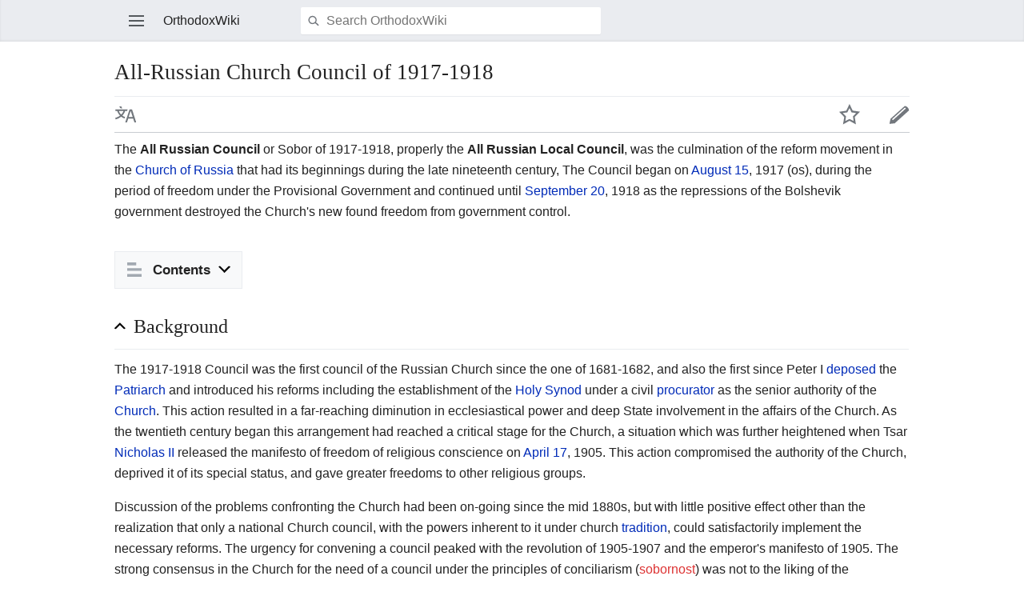

--- FILE ---
content_type: text/html; charset=UTF-8
request_url: https://orthodoxwiki.org/index.php?title=All-Russian_Church_Council_of_1917-1918&mobileaction=toggle_view_mobile
body_size: 14772
content:
<!DOCTYPE html>
<html class="client-nojs" lang="en" dir="ltr">
<head>
<meta charset="UTF-8"/>
<title>All-Russian Church Council of 1917-1918 - OrthodoxWiki</title>
<script>document.documentElement.className = document.documentElement.className.replace( /(^|\s)client-nojs(\s|$)/, "$1client-js$2" );</script>
<script>(window.RLQ=window.RLQ||[]).push(function(){mw.config.set({"wgCanonicalNamespace":"","wgCanonicalSpecialPageName":false,"wgNamespaceNumber":0,"wgPageName":"All-Russian_Church_Council_of_1917-1918","wgTitle":"All-Russian Church Council of 1917-1918","wgCurRevisionId":100728,"wgRevisionId":100728,"wgArticleId":8085,"wgIsArticle":true,"wgIsRedirect":false,"wgAction":"view","wgUserName":null,"wgUserGroups":["*"],"wgBreakFrames":false,"wgPageContentLanguage":"en","wgPageContentModel":"wikitext","wgSeparatorTransformTable":["",""],"wgDigitTransformTable":["",""],"wgDefaultDateFormat":"mdy","wgMonthNames":["","January","February","March","April","May","June","July","August","September","October","November","December"],"wgMonthNamesShort":["","Jan","Feb","Mar","Apr","May","Jun","Jul","Aug","Sep","Oct","Nov","Dec"],"wgRelevantPageName":"All-Russian_Church_Council_of_1917-1918","wgRelevantArticleId":8085,"wgRequestId":"8fdf5e39c0be18853d13cd9d","wgIsProbablyEditable":false,"wgRelevantPageIsProbablyEditable":false,"wgRestrictionEdit":[],"wgRestrictionMove":[],"wgWikiEditorEnabledModules":{"toolbar":true,"preview":true,"publish":true},"wgMFMode":"stable","wgMFLazyLoadImages":true,"wgMFLazyLoadReferences":false,"wgPreferredVariant":"en","wgMFExpandAllSectionsUserOption":false,"wgMFDisplayWikibaseDescriptions":{"search":false,"nearby":false,"watchlist":false,"tagline":false},"wgMinervaMenuData":{"groups":[[{"name":"home","components":[{"text":"Home","href":"/Main_Page","class":"mw-ui-icon mw-ui-icon-before mw-ui-icon-mf-home ","data-event-name":"home"}]},{"name":"random","components":[{"text":"Random","href":"/Special:Random#/random","class":"mw-ui-icon mw-ui-icon-before mw-ui-icon-mf-random ","id":"randomButton","data-event-name":"random"}]}],[{"name":"auth","components":[{"text":"Log in","href":"/index.php?title=Special:UserLogin\u0026returnto=All-Russian+Church+Council+of+1917-1918\u0026returntoquery=mobileaction%3Dtoggle_view_mobile%26welcome%3Dyes","class":"mw-ui-icon mw-ui-icon-before mw-ui-icon-mf-anonymous ","data-event-name":"login"}]}],[{"name":"settings","components":[{"text":"Settings","href":"/index.php?title=Special:MobileOptions\u0026returnto=All-Russian+Church+Council+of+1917-1918","class":"mw-ui-icon mw-ui-icon-before mw-ui-icon-mf-settings ","data-event-name":"settings"}]}]],"sitelinks":[{"name":"about","components":[{"text":"About OrthodoxWiki","href":"/OrthodoxWiki:About","class":""}]},{"name":"disclaimers","components":[{"text":"Disclaimers","href":"/OrthodoxWiki:Disclaimer","class":""}]}]},"wgMinervaTocEnabled":true,"wgMFDescription":null});mw.loader.state({"user.styles":"ready","user":"ready","user.options":"loading","user.tokens":"loading","skins.minerva.base.reset":"ready","skins.minerva.base.styles":"ready","skins.minerva.content.styles":"ready","mediawiki.hlist":"ready","skins.minerva.tablet.styles":"ready","mediawiki.ui.icon":"ready","mediawiki.ui.button":"ready","skins.minerva.icons.images":"ready"});mw.loader.implement("user.options@0bhc5ha",function($,jQuery,require,module){mw.user.options.set([]);});mw.loader.implement("user.tokens@1i29mvf",function ( $, jQuery, require, module ) {
mw.user.tokens.set({"editToken":"+\\","patrolToken":"+\\","watchToken":"+\\","csrfToken":"+\\"});/*@nomin*/

});mw.loader.load(["mediawiki.page.startup","mediawiki.user","mediawiki.hidpi","skins.minerva.watchstar","skins.minerva.editor","skins.minerva.scripts.top","skins.minerva.scripts","skins.minerva.toggling","mobile.site"]);});</script>
<link rel="stylesheet" href="/load.php?debug=false&amp;lang=en&amp;modules=mediawiki.hlist%7Cmediawiki.ui.button%2Cicon%7Cskins.minerva.base.reset%2Cstyles%7Cskins.minerva.content.styles%7Cskins.minerva.icons.images%7Cskins.minerva.tablet.styles&amp;only=styles&amp;skin=minerva"/>
<script async="" src="/load.php?debug=false&amp;lang=en&amp;modules=startup&amp;only=scripts&amp;skin=minerva&amp;target=mobile"></script>
<meta name="ResourceLoaderDynamicStyles" content=""/>
<meta name="generator" content="MediaWiki 1.30.0"/>
<meta name="viewport" content="initial-scale=1.0, user-scalable=yes, minimum-scale=0.25, maximum-scale=5.0, width=device-width"/>
<link rel="manifest" href="/api.php?action=webapp-manifest"/>
<link rel="shortcut icon" href="/assets/favicon.ico"/>
<link rel="search" type="application/opensearchdescription+xml" href="/opensearch_desc.php" title="OrthodoxWiki (en)"/>
<link rel="EditURI" type="application/rsd+xml" href="https://orthodoxwiki.org/api.php?action=rsd"/>
<link rel="license" href="/OrthodoxWiki:Copyrights"/>
<!--[if lt IE 9]><script src="/resources/lib/html5shiv/html5shiv.min.js"></script><![endif]-->
</head>
<body class="mediawiki ltr sitedir-ltr mw-hide-empty-elt ns-0 ns-subject page-All-Russian_Church_Council_of_1917-1918 rootpage-All-Russian_Church_Council_of_1917-1918 stable skin-minerva action-view">
<div id="mw-mf-viewport">
	<!--[if lt IE 9]>
   <script>
      document.createElement('nav');
   </script>
<![endif]-->

	<nav id="mw-mf-page-left" class="navigation-drawer view-border-box">
		
	</nav>
	<div id="mw-mf-page-center">
		<div class="banner-container">
			<div id="siteNotice"></div>

		</div>
		<div class="header-container header-chrome">
			<form class="header" action="/index.php" method="get">
				<div><a title="Open main menu" href="/Special:MobileMenu" class="mw-ui-icon mw-ui-icon-element mw-ui-icon-mainmenu main-menu-button" id="mw-mf-main-menu-button">Open main menu</a></div>
				<div class="branding-box">
					<h1>
						<span>OrthodoxWiki</span>
						<sup>&beta;</sup>
					</h1>
				</div>
				<div class="search-box">
					<input class="search" type="search" name="search" id="searchInput"
					   autocomplete="off" placeholder="Search OrthodoxWiki"
					   value="">
				</div>
				<div><button id="searchIcon" class="mw-ui-icon mw-ui-icon-element mw-ui-icon-magnifying-glass" type="submit">Search</button></div>
				
			</form>
		</div>
		<div id="content" class="mw-body">
			<div class="pre-content heading-holder"><ul id="page-actions" class="hlist "><li id="ca-edit" class="mw-ui-icon mw-ui-icon-element mw-ui-icon-edit-enabled" title="Edit the lead section of this page"><a href="/index.php?title=All-Russian_Church_Council_of_1917-1918&amp;action=edit&amp;section=0">Edit</a></li><li id="ca-watch" class="mw-ui-icon mw-ui-icon-element watch-this-article"><a href="/index.php?title=Special:UserLogin&amp;returnto=All-Russian+Church+Council+of+1917-1918" title="Add this page to your watchlist [w]" accesskey="w"></a></li><li class="mw-ui-icon mw-ui-icon-element mw-ui-icon-language-switcher language-selector" title="Read in another language"><a href="/Special:MobileLanguages/All-Russian_Church_Council_of_1917-1918">Read in another language</a></li></ul><h1 id="section_0">All-Russian Church Council of 1917-1918</h1></div><div id="bodyContent" class="content"><div id="mw-content-text" lang="en" dir="ltr" class="mw-content-ltr"><script>function mfTempOpenSection(id){var block=document.getElementById("mf-section-"+id);block.className+=" open-block";block.previousSibling.className+=" open-block";}</script><div class="mw-parser-output"><div class="mf-section-0" id="mf-section-0"><p>The <b>All Russian Council</b> or  Sobor of 1917-1918, properly the <b>All Russian Local Council</b>, was the culmination of the reform movement in the <a href="/Church_of_Russia" title="Church of Russia">Church of Russia</a> that had its beginnings during the late nineteenth century, The Council began on <a href="/August_15" title="August 15">August 15</a>, 1917 (os), during the period of freedom under the Provisional Government and continued until <a href="/September_20" title="September 20">September 20</a>, 1918 as the repressions of the Bolshevik government destroyed the Church's new found freedom from government control.
</p>

</div><h2 class="section-heading" onclick="javascript:mfTempOpenSection(1)"><div class="mw-ui-icon mw-ui-icon-element indicator"></div><span class="mw-headline" id="Background">Background</span></h2><div class="mf-section-1 collapsible-block" id="mf-section-1">
<p>The 1917-1918 Council was the first council of the Russian Church since the one of 1681-1682, and also the first since Peter I <a href="/Deposition" title="Deposition">deposed</a> the <a href="/Patriarch" title="Patriarch">Patriarch</a> and introduced his reforms including the establishment of the <a href="/Apostolic_Governing_Synod" title="Apostolic Governing Synod">Holy Synod</a> under a civil <a href="/Ober-Procurator" title="Ober-Procurator">procurator</a> as the senior authority of the <a href="/Church" title="Church">Church</a>. This action resulted in a far-reaching diminution in ecclesiastical power and deep State involvement in the affairs of the Church. As the twentieth century began this arrangement had reached a critical stage for the Church, a situation which was further heightened when Tsar <a href="/Nicholas_II_of_Russia" title="Nicholas II of Russia">Nicholas II</a> released the manifesto of freedom of religious conscience on <a href="/April_17" title="April 17">April 17</a>, 1905. This action compromised the authority of the Church, deprived it of its special status, and gave greater freedoms to other religious groups.
</p><p>Discussion of the problems confronting the Church had been on-going since the mid 1880s, but with little positive effect other than the realization that only a national Church council, with the powers inherent to it under church <a href="/Tradition" class="mw-redirect" title="Tradition">tradition</a>, could satisfactorily implement the necessary reforms. The urgency for convening a council peaked with the revolution of 1905-1907 and the emperor's manifesto of 1905. The strong consensus in the Church for the need of a council under the principles of conciliarism (<a href="/index.php?title=Sobornost&amp;action=edit&amp;redlink=1" class="new" title="Sobornost (page does not exist)">sobornost</a>) was not to the liking of the <a href="/Constantine_Petrovich_Pobedonostsev" title="Constantine Petrovich Pobedonostsev">procurator</a> nor the emperor. Yet, Tsar Nicholas, with misgivings, authorized the formation of a Preconciliar Commission in 1906-1907. While the deliberations of the Commission for a council were published in four thick volumes, Nicholas postponed the council due to the upheaval of revolution of 1905.
</p>
</div><h2 class="section-heading" onclick="javascript:mfTempOpenSection(2)"><div class="mw-ui-icon mw-ui-icon-element indicator"></div><span class="mw-headline" id="Preparations">Preparations</span></h2><div class="mf-section-2 collapsible-block" id="mf-section-2">
<p>The February revolution of 1917 altered conditions greatly as the overthrow of the autocratic government freed the Church to convoke a national council. Almost immediately the issues were discussed in the religious journals, and diocesan Congresses and assemblies convened to discuss issues, consider reforms, and elect delegates to the All-Russian Church Council. In May and June 1917, the All-Russian Congress of Church School Leaders was followed by the All-Russian Congress of <a href="/Clergy" title="Clergy">Clergy</a> and <a href="/Laity" title="Laity">Laity</a>. These forums explored the issues, aired differences, and, particularly in the Congress of Clergy and Laity, served as a preparatory commission that discussed reforming the Church on principles of sobornost. 
</p><p>A reconstituted <a href="/Apostolic_Governing_Synod" title="Apostolic Governing Synod">Holy Synod</a> established the Preconciliar Committee on <a href="/April_29" title="April 29">April 29</a>, 1917. The Committee formulated the rules for selecting the delegates to the All-Russian Council and established the working sections to prepare material for Council decision. These sections prepared instructions for the members and prepared materials on administration of the central church, on administration of <a href="/Diocese" title="Diocese">dioceses</a>, on ecclesiastical justice, <a href="/Parish" title="Parish">parishes</a>, issues concerning <a href="/Dogma" title="Dogma">dogma</a> and liturgical practices, church finances, church-state relations, <a href="/Monasticism" title="Monasticism">monasticism</a>, and church educational institutions. 
</p><p>During these months and with the added use of the materials from the earlier Preconciliar Commissions of 1906-1907 and 1912-1916, an agenda, regulations, and materials for the council were completed. Even under the uncertain times of the Provisional Government the <b>All Russian Local Council</b> convened on <a href="/August_15" title="August 15">August 15</a>, 1917, the date that had been established by the Holy Synod on <a href="/July_5" title="July 5">July 5</a>,1917. 
</p>
</div><h2 class="section-heading" onclick="javascript:mfTempOpenSection(3)"><div class="mw-ui-icon mw-ui-icon-element indicator"></div><span class="mw-headline" id="The_Council">The Council</span></h2><div class="mf-section-3 collapsible-block" id="mf-section-3">
<p>With 564 delegates in attendance at the Kremlin's <a href="/Dormition_Cathedral_(Moscow_Kremlin)" title="Dormition Cathedral (Moscow Kremlin)">Dormition Cathedral</a> (Uspenskii Sobor), the Council opened with <a href="/Divine_Liturgy" title="Divine Liturgy">Divine Liturgy</a> celebrated by the future <a href="/Martyr" title="Martyr">martyr</a> <a href="/Vladimir_(Bogoyavlensky)_of_Kiev_and_Gallich" class="mw-redirect" title="Vladimir (Bogoyavlensky) of Kiev and Gallich">Metropolitan Vladimir</a>. Of these 299 were lay delegates and 265 were from the clergy which included <a href="/Bishop" title="Bishop">bishop</a>, <a href="/Priest" class="mw-redirect" title="Priest">priests</a>, <a href="/Deacon" title="Deacon">deacons</a>, and <a href="/Ecclesiarch" title="Ecclesiarch">sacristans</a>. It also convened without the presence of the chief procurator, whose position was disestablished on <a href="/August_5" title="August 5">August 5</a> by the Provisional Government. The metropolitan of Moscow, <a href="/Tikhon_of_Moscow" title="Tikhon of Moscow">Tikhon (Belavin)</a>, was elected chairman of the Council by a large majority. Plenary meetings of all members met under the Presidium that handled the daily agenda of the Council and considered petitions from members as well as personnel issues. All proposals to the Council were required to be in writing. A quorum was established of at least one third of the membership of all Council members. Committees/sections were established to consider and draft decree legislation on specific issues for the review of the Council plenum and vote by the Council. Assignments to the various sections was determined on choices made by each member. Each section was chaired by a bishop and kept minutes of its meetings. 
</p><p>Three sections were established for administrative purposes and nineteen to consider specific issues before the Council. Six of these addressed issues concerning the administration of the Church, six concerning religious issues, four involving education issues, and two involving economic issues of property and clergy remuneration. A special section concerning publication was also established. All decrees passed by the plenum were reviewed by the Episcopal Conference that consisted of all the bishops at the Council and that could reject any decree within three days by at least a three-fourth majority vote.
</p>
</div><h2 class="section-heading" onclick="javascript:mfTempOpenSection(4)"><div class="mw-ui-icon mw-ui-icon-element indicator"></div><span class="mw-headline" id="Proceedings">Proceedings</span></h2><div class="mf-section-4 collapsible-block" id="mf-section-4">
<p>Working sessions of the Council continued throughout the period of the Council, except for recesses for the Nativity and <a href="/Pascha" title="Pascha">Paschal</a> seasons, until the Council closed in September 1918. Each section would meet separately with submission of the draft products of their work to the plenum for consideration by the whole Council membership. Initially the Council was occupied by the issues of reform and reconstruction of Church governance. Other issued followed.
</p>
<h3 class="in-block"><span class="mw-headline" id="Church_governance">Church governance</span></h3>
<p>Work on Church governance was the culmination of extensive pre-conciliar work. The sessions included consideration and organization of future Councils, diocesan organization within the Church including size and grouping of dioceses into "metropolitan" districts as well as internal diocesan issues, reestablishment of the Patriarchate, and institutionalizing the concept of <i>sobornost</i>.
</p>
<h3 class="in-block"><span class="mw-headline" id="Patriarchate">Patriarchate</span></h3>
<p>The Section on Higher Church Administration was responsible for the issue of restoring the patriarchate and as such made it its first priority. As the subject of the patriarchate had been discussed extensively before the Council, the disposition of the section was for restoration, and it focused its attention on canonical and doctrinal factors. The idea of restoring the patriarchate was not unanimous. The Section noted that the concept of dual principles of sobornost and patriarchy was derived from the core teachings of Orthodox Christianity. A plenary session of the Council was convened to act upon the issue of restoration on <a href="/October_11" title="October 11">October 11</a>. From an initial list of 51 speakers on the subject, the speaker list grew to 95 before the Council on <a href="/October_25" title="October 25">October 25</a>, 1917 voted to allow no more speakers and to limit each speaker to fifteen minutes. The Bolshevik takeover was also on October 25. Then, on <a href="/October_28" title="October 28">October 28</a> the Council passed a decree that <i>the Russian Orthodox Church's administration is to be headed by a <a href="/Patriarch" title="Patriarch">patriarch</a>, who is to be considered the "first among equal bishops" and who is subordinate and accountable to a national <a href="/Sobor" class="mw-redirect" title="Sobor">Sobor</a> which retained supreme legislative, administrative, judicial and inspection power in the Church.</i> Thus, the Council not only restored the patriarchate but defined its authority and limitations.
</p>
<div class="thumb tright"><div class="thumbinner" style="width:302px;"><a href="/File:Tikhon_of_Moscow.jpg" class="image"><noscript><img alt="" src="/thumb.php?f=Tikhon_of_Moscow.jpg&amp;width=300" width="300" height="429" class="thumbimage"></noscript><span class="lazy-image-placeholder" style="width: 300px;height: 429px;" data-src="/thumb.php?f=Tikhon_of_Moscow.jpg&amp;width=300" data-alt="" data-width="300" data-height="429" data-class="thumbimage"> </span></a>  <div class="thumbcaption"><div class="magnify"><a href="/File:Tikhon_of_Moscow.jpg" class="internal" title="Enlarge"></a></div>Patriarch Tikhon</div></div></div>
<p>Between <a href="/October_30" title="October 30">October 30</a> and <a href="/November_4" title="November 4">November 4</a>, the Council established the procedure for choosing the new patriarch, deciding on a procedure of selecting by lot from among the three candidates who received the most votes by the Council membership. On <a href="/November_5" title="November 5">November 5</a>, a starets (elder) extracted the name of the new patriarch, Metropolitan Tikhon (Belavin) of Moscow, who became Patriarch of Moscow and All-Russia. On <a href="/November_21" title="November 21">November 21</a>, 1917, in an elaborate service Metr. Tikhon was installed as the first patriarch of the Church of Russia since the early eighteenth century. The enthronement took place in the Kremlin's Dormition Cathedral.
</p><p>As the nature of the Bolshevik government became more evident, the Council on <a href="/January_25" title="January 25">January 25</a>,1918 issued a decree for the Patriarch to establish a succession as a safeguard for the Church: "in case of illness, death, or other tragic eventualities for the Patriarch, it is decided to ask him to choose a few <a href="/Locum_tenens" title="Locum tenens">Locum Tenens</a> of the Patriarchal <a href="/See" title="See">See</a>, who in order of their seniority shall continue the authority of the Patriarch, lawfully succeeding the Patriarch."
</p>
<h3 class="in-block"><span class="mw-headline" id="Holy_Synod">Holy Synod</span></h3>
<p>The Council established a new <a href="/Holy_Synod" title="Holy Synod">Holy Synod</a> by decree on <a href="/December_7" title="December 7">December 7</a>, 1917. The new Synod have twelve members, with the patriarch as the chairman and the <a href="/Metropolitan" class="mw-redirect" title="Metropolitan">metropolitan</a> of Kiev as an <i>ex officio</i> permanent member. The Council was to select for three year terms six bishops. Five bishops who were to serve for a one year term were to be selected from five regions, one each from each region, that consisted each of thirteen or fourteen dioceses. The <a href="/Orthodox_Church_in_America" title="Orthodox Church in America">North American</a>, <a href="/Church_of_Japan" title="Church of Japan">Japanese</a>, <a href="/Church_of_China" title="Church of China">Chinese</a>, and Urmii missions were included in the Siberian region and would attend Synodal sessions for periods of not more than six months. Thus, the Council ensured that the Synod would have a diverse input and participation and avoid the arbitrary packing of the Synod as had been the case during imperial times. 
</p><p>On <a href="/December_8" title="December 8">December 8</a>, the Council issued a decree stating the functions and competence of the Synod. The Synod would have responsibility for administering the internal life of the church and assigned it four areas of competence: religious doctrine, divine services, education, and administration and discipline,
</p>
<h3 class="in-block"><span class="mw-headline" id="Supreme_Church_Board">Supreme Church Board</span></h3>
<p>The Council also established a second central group in the form of the Supreme Church Board that served alongside of the Synod. This board, with the patriarch as chairman, was accountable to the national (i.e., local) Church Council. The Board consisted of fifteen members in addition to the chairman. Three Synod members chosen by the Synod and twelve other representatives, elected for three year terms by the national Church Council, made up the Board. These twelve would include one <a href="/Monk" title="Monk">monk</a>, five members of the secular clergy, and six <a href="/Laity" title="Laity">laymen</a>. 
</p><p>The Council charged the Board with administering economic and social matters in five areas: administration, economics, education, inspection and supervision, and legal advisory matters.
The Council also noted the areas in which joint consideration by the Synod and Board were needed. These included areas that combined spiritual and secular issues.
</p>
<h3 class="in-block"><span class="mw-headline" id="Diocesan_Administration">Diocesan Administration</span></h3>
<p>The Council addressed the issues and proposals from the Section on Diocesan Administration. In applying the principles of Sobornost to the <a href="/Diocese" title="Diocese">diocese</a> the Section had treated each diocese as a "small church" that would require the participation of bishops, clergy, and laity down to the <a href="/Deanery" title="Deanery">deanery</a> level. The discussions on the issues were very intense, to the extent that the Section had to create a reconciliation commission. 
</p><p>The issue of election of the diocesan bishop remained difficult. In February 1918, the Council in setting the role of the bishop specified that the bishop would be elected only after the <a href="/See" title="See">see</a> was vacant. The diocese would elect by at least a two thirds vote their bishop from among the candidates compiled by the local bishops or Holy Synod and confirmed by higher Church authorities. Concern about the practicality of this procedure was voiced through many motions at plenary sessions. As late as <a href="/July_18" title="July 18">July 18</a>, 1918, delegates asked for overturning the decrees because of the <i>difficult period we are living through</i>
</p><p>As with the national church and its council, the diocesan assembly, with its bishop, was declared the supreme organ of the diocesan administration. Similarly, the diocese was divided into a number of deaneries consisting of groups of parishes, with a priest as the head and assisted by two members of the clergy and two laymen. Deanery assemblies would elect these officials.
</p><p>With very large dioceses, some approaching 2,000 parishes, during the imperial period, questions were raised about the loss of contact of the bishop with his people. In response to this situation petitions to form smaller dioceses from the larger ones were made even before the Council. To correct the situation, Bishop Serafim of Staritsk presented a draft proposal to form new dioceses and vicariates. In an initial move the Council passed on <a href="/April_15" title="April 15">April 15</a>, 1918 decrees establishing <a href="/Auxiliary_bishop" title="Auxiliary bishop">vicar</a> bishops within the existing dioceses with the intent that the vicars would administer the vicariates independently under the general direction of the diocesan bishop. Then, on <a href="/August_8" title="August 8">August 8</a>, 1918, the Council established dioceses and vicariates with the intent that under the diocesan bishop groups of deaneries would meet in assemblies to form new dioceses that would be formalized by higher Church administration.
</p>
<h3 class="in-block"><span class="mw-headline" id="Metropolitanates">Metropolitanates</span></h3>
<p>On the final day of the Council, <a href="/September_20" title="September 20">September 20</a>, 1918, the Council issued a decree establishing, in principle, the formation of groups of diocese into an organization. The idea of such units situated between individual diocese and the higher, patriarchal/synodal administrations had been discussed for decades, if not centuries, as a means of bring the <a href="/Hierarch" class="mw-redirect" title="Hierarch">hierarchy</a> closer to the faithful. The ramifications of such a move were discussed extensively during the Council, both pro and con. The idea was to form informal groupings of four or five dioceses, using the expression 'first bishop' for the senior bishop in order not to introduce another formal layer of administration that would, among other evils, encourage <a href="/Schism" title="Schism">schism</a>. The idea continued of introducing these changes under the principle of sobornost. The use of the term 'metropolitanate regions' was avoided as the Section wanted to avoid the idea of creating the rank of <a href="/Metropolitan" class="mw-redirect" title="Metropolitan">metropolitan</a> who under Russian usage was senior to an <a href="/Archbishop" class="mw-redirect" title="Archbishop">archbishop</a>. Yet the decree left its administration to the higher Church administration as continuation of the Council became more difficult in a Bolshevik Russia.
</p>
<h3 class="in-block"><span class="mw-headline" id="Parish">Parish</span></h3>
<p>Other Sections of the Council addressed reforms proposed for the <a href="/Parish" title="Parish">parish</a> and life at the parish level. Such issues as adjusting the division of parish income among parish staff, revival of parish life, the parish statute, and women's role in the Church including the <a href="/Deaconess" title="Deaconess">deaconess</a> issue, were discussed vigorously. A Council decree of <a href="/November_17" title="November 17">November 17</a>, 1917 adjusted the split of parish income among the parish staff, making the priest's share 46 percent, the deacon's 31 percent and the sacristan's 23 percent. This was not received well by the <a href="/Clergy" title="Clergy">clergy</a> members who found their shares lowered by six percent at the expense of an increase for the sacristan.
On <a href="/April_20" title="April 20">April 20</a>, 1918, the Council adopted a <i>Parish Statute</i>. The statute defined the parish as a society of Orthodox clergy and laity unified in a locality around an edifice under the canonical administration of the bishop and led by a priest who was assigned by the bishop. The parish was required to maintain records of each parishioner and record vital statistics. Administration of the parish was to be carried out by a staff of clergy and laity and an assembly that had to meet twice a year to consider maintenance of the buildings, elect parish office holders, financial support of the clergy, maintain parish records, and manage the parish schools. Women could participate in the assemblies and serve as starosta.
</p>
<h3 class="in-block"><span class="mw-headline" id="Liturgical_life">Liturgical life</span></h3>
<p>A number of aspects involving the liturgical life of the church was addressed by the Section on Divine Services, Homiletics, and Churches, (led by Archbishop <a href="/Eulogius_(Georgievsky)_of_Paris" title="Eulogius (Georgievsky) of Paris">Evlogii of Volhynia</a>, later of the emigration in Paris). Among the aspects debated were the careless behaviors by both the clergy and <a href="/Laity" title="Laity">laity</a>, preaching, the <a href="/Typikon" title="Typikon">typikon</a>, sale of items within the sanctified space of the church not related to the services, observance of <a href="/Fast" class="mw-redirect" title="Fast">fasts</a>, <a href="/Calendar" class="mw-redirect" title="Calendar">calendar</a> reform, <a href="/Marriage" title="Marriage">marriage</a> and <a href="/index.php?title=Divorce&amp;action=edit&amp;redlink=1" class="new" title="Divorce (page does not exist)">divorce</a>, and <a href="/Celibacy" title="Celibacy">celibacy</a> and marriage issues. The turmoil of the Bolshevik takeover seriously altered the atmosphere for debates and conditions concerning church life. Much of the section's efforts was not to reach the Council plenum. A decree by the Section "On Church Preaching" was issued through the plenum on <a href="/December_1" title="December 1">December 1</a>, 1917, but by the conclusion of the Council in September 1918 the Council was able to consider only some of the Section's work, but without making any decisions.      
</p><p>Calendar reform was debated with note of the difficulties of smoothly making a transition to a modern calendar such as the Medler model of the 1860s. But, with the Bolshevik decree on <a href="/January_26" title="January 26">January 26</a>, 1918 that made the Gregorian calendar the civil calendar, with <a href="/February_14" title="February 14">February 14</a> (ns) following <a href="/February_1" title="February 1">February 1</a> (os), much of the discussion became moot. Thus, the Council on <a href="/January_30" title="January 30">January 30</a>, 1918 approved the section's proposal to retain the old style calendar to be used in parallel with the new style calendar.
</p><p>The problems associated with the Church control of marriage and divorce laws in Russia had been debated for decades. The need to relax the strictness of the laws that allowed only four reasons for divorce (adultery, abandonment, sexual incapacity, and mental incapacity) had been recognized both within the imperial government and the Church. While the Bolshevik decree of <a href="/December_20" title="December 20">December 20</a>, 1917 ended control by the Church over marriage and divorce, the Church categorically refused to recognize this in so far as believers were concerned and considered those who married in the Church guilty of adultery if the marriage was ended in a civil divorce with remarriage. In the atmosphere of civil control of marriage and divorce the Council continued the debate of adapting the ecclesiastical position on divorce in the modern world and adopted in an amended decree just before the Council closed rules expanding the grounds for divorce that ecclesiastical courts should consider.
</p>
<h3 class="in-block"><span class="mw-headline" id="Church-State_relations">Church-State relations</span></h3>
<p>While based upon the <a href="/Byzantine" title="Byzantine">Byzantine</a> principle of <i>symphonia</i>, the relationship of the Church with the State had been filled with matters of contention and negotiation. This was true in the Russian state and empire, witness the relations between <a href="/Ivan_IV_of_Russia" title="Ivan IV of Russia">Ivan IV</a> and Metr. <a href="/Philip_I_of_Moscow" title="Philip I of Moscow">Philip</a> and of Alexis and Pat. <a href="/Nikon_of_Moscow" title="Nikon of Moscow">Nikon</a>. With the reforms of Peter I the Church became subordinate to the State, even to becoming a department of the State. With the February Revolution of 1917, the Church looked to establishing a new relationship in which the Church was fully independent of the State yet would look to the State for finances. This hoped-for-relationship was proposed by the Preconciliar Committee. The spirit of this proposal was carried into the Council and was formulated into a draft decree that came up for consideration by the Council plenum on <a href="/November_13" title="November 13">November 13</a>, 1917. It could not be a more inauspicious time.
</p><p>The fact that no government existed was acknowledged by <a href="/Sergius_Bulgakov" title="Sergius Bulgakov">Sergius N. Bulgakov</a> (then a layman), who presented the draft decree prepared by the Section on Church-State Relations. Continuing, Bulgakov considered it necessary to present the Council's idea to the Church at large, that is the <a href="/index.php?title=Ecumenical_Church&amp;action=edit&amp;redlink=1" class="new" title="Ecumenical Church (page does not exist)">Ecumenical Church</a>, and to the faithful of the Russian Orthodox Church. Some theoretical arguments that challenged the idea of national church were made, such as the issue of maintaining missions in Japan, China, and America under their own civil governments. The ideas were formulated into a decree by the Council on <a href="/December_2" title="December 2">December 2</a>, 1917 that set out the conditions a government must accept to guarantee the freedom and independence of the Russian Church.  
</p><p>The Council's ideas quickly became irrelevant as the new Bolshevik government issued a decree on <a href="/January_23" title="January 23">January 23</a>, 1918, separating church and state. Additionally, the decree denied the existence of the Church as a juridical entity and denied it any right to own property. The difficulties the Church experienced which were serious with the loss of finances when the Provisional Government failed became insurmountable as the Bolsheviks began to confiscate cash, monetary assets, and property. Included in the property seizures were those of printing presses which quickly made it impossible for the Church to communicate to the faithful and extended Church. Further, the clergy was disenfranchised and subject to persecution. The Church found quickly that it did not have any influence or power to object to the new government.
</p>
<div class="thumb tleft"><div class="thumbinner" style="width:152px;"><a href="/File:Vladimir_Metropolitan_of_Moscow.gif" class="image"><noscript><img alt="" src="https://commons.orthodoxwiki.org/images/thumb/0/02/Vladimir_Metropolitan_of_Moscow.gif/150px-Vladimir_Metropolitan_of_Moscow.gif" width="150" height="201" class="thumbimage"></noscript><span class="lazy-image-placeholder" style="width: 150px;height: 201px;" data-src="https://commons.orthodoxwiki.org/images/thumb/0/02/Vladimir_Metropolitan_of_Moscow.gif/150px-Vladimir_Metropolitan_of_Moscow.gif" data-alt="" data-width="150" data-height="201" data-class="thumbimage"> </span></a>  <div class="thumbcaption"><div class="magnify"><a href="/File:Vladimir_Metropolitan_of_Moscow.gif" class="internal" title="Enlarge"></a></div>Metropolitan Vladimir of Kiev when Metropolitan of Moscow</div></div></div>
<p>The clergy, having been disenfranchised, lost civil rights and found itself without recourse, with the prospect of being drafted into the Red Army. In January 1918, the Council began to hear of many cases of clergy, including bishops, being placed into prison and <a href="/Martyr" title="Martyr">martyred</a>. These included many members of the Council such as Metr. <a href="/Vladimir_(Bogoyavlensky)_of_Kiev_and_Gallich" class="mw-redirect" title="Vladimir (Bogoyavlensky) of Kiev and Gallich">Vladimir of Kiev</a>, who was the chairman of the Section on Church Discipline; Archbishop <a href="/Andronik_of_Perm" class="mw-redirect" title="Andronik of Perm">Andronik of Perm</a>, who was chairman of the Section on Legal and Economic Status of the Clergy; and Bishop Germogen of Tobol'sk. 
</p>
<div class="thumb tright"><div class="thumbinner" style="width:302px;"><a href="/File:Bishop_Adronik_Kyoto.jpg" class="image"><noscript><img alt="" src="/thumb.php?f=Bishop_Adronik_Kyoto.jpg&amp;width=300" width="300" height="466" class="thumbimage"></noscript><span class="lazy-image-placeholder" style="width: 300px;height: 466px;" data-src="/thumb.php?f=Bishop_Adronik_Kyoto.jpg&amp;width=300" data-alt="" data-width="300" data-height="466" data-class="thumbimage"> </span></a>  <div class="thumbcaption"><div class="magnify"><a href="/File:Bishop_Adronik_Kyoto.jpg" class="internal" title="Enlarge"></a></div>Archbishop Adronik as Bishop of Kyoto</div></div></div>
<p>The Council continued to issue decrees in an attempt to unite clergy and parishioners in the defense of church property, to help free those arrested, to aid their families, to communicate with political authorities, but with little effect.
</p>
<h3 class="in-block"><span class="mw-headline" id="Closing_of_the_Council">Closing of the Council</span></h3>
<p>The Council opened on August 15, 1917 and continued in session, except for the Nativity and Paschal recesses. Finances were available to continue the Council through the two recesses, but by September 1918 the council's secretary V.P. Shein noted that funds were not available for the assembly to meet again. With an acknowledgment that elections could not be accomplished for the next Council, which under the Council's rules would be three years hence, the Council voted to retain their powers until the next Council was empowered, and granted the Patriarch authority to reconvene the present Council at his choosing. Thus, the Council tried to leave a message of assurance that unfinished business would be completed. With that decision the Council closed on <a href="/September_20" title="September 20">September 20</a>, 1918.
</p>
</div><h2 class="section-heading" onclick="javascript:mfTempOpenSection(5)"><div class="mw-ui-icon mw-ui-icon-element indicator"></div><span class="mw-headline" id="Conclusion">Conclusion</span></h2><div class="mf-section-5 collapsible-block" id="mf-section-5">
<p>The ideals of Sobornost as embodied in the work and decrees of the Council were stillborn in Russia with the ascendency of the Bolsheviks except as these ideals may have been distorted and used by the Bolshevik supported Renovated or <a href="/Living_Church" class="mw-redirect" title="Living Church">Living Church</a> movement as a counter to the canonical Church. The ideas were kept alive in the Russian Emigration, particularly in Paris, France, and applied to the organizational development of Russian missions aboard. With the devastating experiences within the Church of Russia during the Bolshevik era, the rehabilitation of these ideals within the Russian Church is still for the future to address.
</p>
</div><h2 class="section-heading" onclick="javascript:mfTempOpenSection(6)"><div class="mw-ui-icon mw-ui-icon-element indicator"></div><span class="mw-headline" id="Source">Source</span></h2><div class="mf-section-6 collapsible-block" id="mf-section-6">
<ul><li>George T. Kosar, <i>Russian Orthodoxy in Crisis and Revolution: The Church Council of 1917-1918</i>, ProQuest Information and Learning Company, 2003, UMI MicroForm 3116620.  A dissertation accepted and approved by the Faculty of Brandeis University</li></ul>
</div><h2 class="section-heading" onclick="javascript:mfTempOpenSection(7)"><div class="mw-ui-icon mw-ui-icon-element indicator"></div><span class="mw-headline" id="Reference">Reference</span></h2><div class="mf-section-7 collapsible-block" id="mf-section-7">
<ul><li><a href="/Gregory_(Afonsky)_of_Sitka" title="Gregory (Afonsky) of Sitka">Bishop Gregory (Afonsky)</a>, <i>History of the Orthodox Church in America 1917-1934</i></li></ul>
</div><h2 class="section-heading" onclick="javascript:mfTempOpenSection(8)"><div class="mw-ui-icon mw-ui-icon-element indicator"></div><span class="mw-headline" id="External_link">External link</span></h2><div class="mf-section-8 collapsible-block" id="mf-section-8">
<ul><li><a class="external text" href="http://www.jacwell.org/Supplements/russian_bishops_and_church_reform.htm">Russian Bishops and Church Reform in 1905</a> - by Fr. <a href="/John_Meyendorff" title="John Meyendorff">John Meyendorff</a>  (Some background leading up to the Council) </li>
<li><a class="external text" href="http://regels.org/TRCcont.htm">Tragedy of Russian Church. 1917-1953. Lev Regelson. Afterword by John Meyendorff.</a></li></ul>



</div></div></div><div class="printfooter">
Retrieved from "<a dir="ltr" href="https://orthodoxwiki.org/index.php?title=All-Russian_Church_Council_of_1917-1918&amp;oldid=100728">https://orthodoxwiki.org/index.php?title=All-Russian_Church_Council_of_1917-1918&amp;oldid=100728</a>"</div>
</div><div class="post-content" id="page-secondary-actions"></div>
		</div>
		
<footer>
<div class="last-modified-bar view-border-box footer-element">
	<div class="content">
		<div class="last-modifier-tagline truncated-text mw-ui-icon mw-ui-icon-before mw-ui-icon-clock-gray ">
			<div class="mw-ui-icon mw-ui-icon-element mw-ui-icon-arrow-gray mw-ui-icon-small mf-mw-ui-icon-rotate-anti-clockwise indicator"></div><a href="/Special:History/All-Russian_Church_Council_of_1917-1918"
				data-user-name="Regel"
				data-user-gender="unknown"
				data-timestamp="1306046709">
				Last edited on May 22, 2011, at 06:45
			</a>
		</div>
	</div>
</div>
<div class="post-content footer-content">
	<h2>OrthodoxWiki</h2>
	<div class="license">Content is available under <a href="/OrthodoxWiki:Copyrights" title="OrthodoxWiki:Copyrights">Copyright Information</a> unless otherwise noted.</div>
	
	<ul class="footer-places hlist hlist-separated">
		
		<li id="footer-places-privacy"><a href="/OrthodoxWiki:Privacy_policy" title="OrthodoxWiki:Privacy policy">Privacy</a></li><li id="footer-places-desktop-toggle"><a id="mw-mf-display-toggle" href="https://orthodoxwiki.org/index.php?title=All-Russian_Church_Council_of_1917-1918&amp;mobileaction=toggle_view_desktop">Desktop</a></li>
	</ul>
	
</div>
</footer>


	</div>
</div>
<!-- v:8 -->
<script>(window.RLQ=window.RLQ||[]).push(function(){mw.config.set({"wgPageParseReport":{"limitreport":{"cputime":"0.012","walltime":"0.017","ppvisitednodes":{"value":71,"limit":1000000},"ppgeneratednodes":{"value":76,"limit":1000000},"postexpandincludesize":{"value":0,"limit":2097152},"templateargumentsize":{"value":0,"limit":2097152},"expansiondepth":{"value":2,"limit":40},"expensivefunctioncount":{"value":0,"limit":100},"timingprofile":["100.00%    0.000      1 -total"]},"cachereport":{"timestamp":"20260121132939","ttl":86400,"transientcontent":false}}});});</script><script>
  (function(i,s,o,g,r,a,m){i['GoogleAnalyticsObject']=r;i[r]=i[r]||function(){
  (i[r].q=i[r].q||[]).push(arguments)},i[r].l=1*new Date();a=s.createElement(o),
  m=s.getElementsByTagName(o)[0];a.async=1;a.src=g;m.parentNode.insertBefore(a,m)
  })(window,document,'script','//www.google-analytics.com/analytics.js','ga');

  ga('create', 'UA-925103-1', 'auto');
  ga('set', 'anonymizeIp', true);
  ga('send', 'pageview');

</script>
<script>/*<![CDATA[*/(window.NORLQ=window.NORLQ||[]).push(function(){var ns,i,p,img;ns=document.getElementsByTagName('noscript');for(i=0;i<ns.length;i++){p=ns[i].nextSibling;if(p&&p.className&&p.className.indexOf('lazy-image-placeholder')>-1){img=document.createElement('img');img.setAttribute('src',p.getAttribute('data-src'));img.setAttribute('width',p.getAttribute('data-width'));img.setAttribute('height',p.getAttribute('data-height'));img.setAttribute('alt',p.getAttribute('data-alt'));p.parentNode.replaceChild(img,p);}}});/*]]>*/</script><script>(window.RLQ=window.RLQ||[]).push(function(){mw.config.set({"wgBackendResponseTime":50});});</script>		</body>
		</html>
		